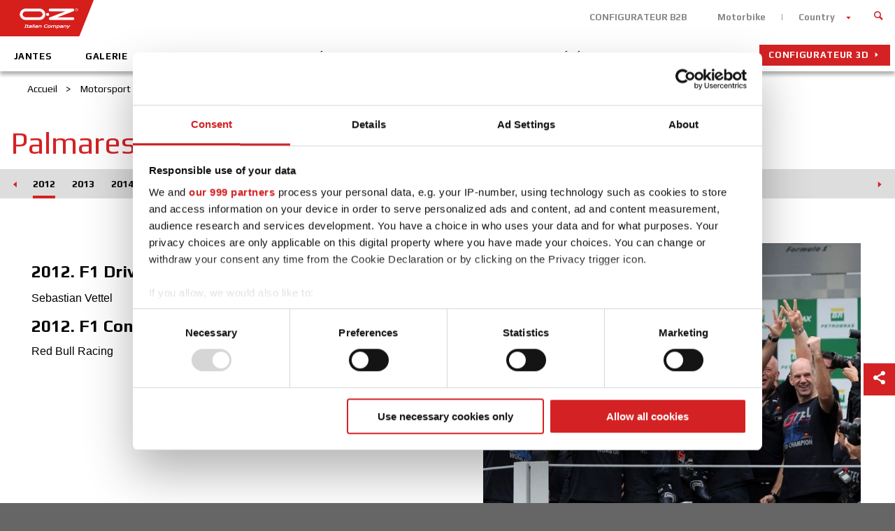

--- FILE ---
content_type: text/html; charset=utf-8
request_url: https://www.ozracing.com/fr-be/motorsport/palmares/content/61-2012
body_size: 7206
content:
<!DOCTYPE html>
<html prefix="og: http://ogp.me/ns#" xmlns="http://www.w3.org/1999/xhtml" xml:lang="en-xx" lang="en-xx" dir="ltr">
<head>
	<meta name="viewport" content="width=device-width, initial-scale=1.0,maximum-scale = 1.0,user-scalable=no" />
	<title>2012 - OZ Racing</title>
	<meta name="description" content="">
    <meta property="og:type" content="website" />
    <meta property="og:url" content="https://www.ozracing.com/fr-be/motorsport/palmares/content/61-2012" />
    <meta name="robots" content="">
        
        	<meta property="og:image" content="https://www.ozracing.com/images/oz_italiancompany.png" />
             	<meta property="og:title" content="2012 - OZ Racing" />
             	<meta property="og:description" content="" />
        <script data-cookieconsent="ignore">
        window.dataLayer = window.dataLayer || [];
        function gtag() {
            dataLayer.push(arguments);
        }
        gtag("consent", "default", {
            ad_storage: "denied",
            analytics_storage: "denied",
            functionality_storage: "denied",
            personalization_storage: "denied",
            security_storage: "granted",
            wait_for_update: 2000,
        });
        gtag("set", "ads_data_redaction", true);
    </script>
    
    <link rel="canonical" href="https://www.ozracing.com/fr-be/motorsport/palmares/content/61-2012"/>
    
	<link rel="icon" href="https://www.ozracing.com/templates/oz/favicon.ico" />

	<link rel="stylesheet" href="https://www.ozracing.com/templates/oz/css/oz.css" type="text/css" />
	<link rel="stylesheet" href="https://www.ozracing.com/templates/oz/css/select2.min.css" type="text/css" />
	<script>
		var jpath = "https://www.ozracing.com/";
		var siteLang = "fr-BE";
		var tpath = "https://www.ozracing.com/templates/oz/";
		var shareImage = "https://www.ozracing.com/images/template/oz_logo.png";

		var closeLabel = "Fermer";
		var viewthiswheelLabel = "MOD_THRON_VIEW_THIS_WHEEL";
		
		var currentpath = "https://www.ozracing.com/fr-be/motorsport/palmares/content/61-2012";
		var fileTypeError = "le format du fichier n’est pas admis.";
		var fileSizeError ="le poids du fichier a dépassé la limite.";

			</script>
	<script type="text/javascript" src="https://maps.googleapis.com/maps/api/js?key=AIzaSyCOoReqWc_e2B-0wK61OkvNYNJISXpMwf4&libraries=places&language=fr"></script>

	<script data-main="https://www.ozracing.com/templates/oz/js/main" src="https://www.ozracing.com/templates/oz/js/vendor/require.js"></script>
 
	<link href='https://fonts.googleapis.com/css?family=Play:400,700' rel='stylesheet' type='text/css'>
	<!--[if lt IE 9]>
		<script src="/media/jui/js/html5.js"></script>
	<![endif]-->
	<script src='https://www.google.com/recaptcha/api.js?hl=fr'></script>

	<!-- Google Tag Manager -->
	<script>(function(w,d,s,l,i){w[l]=w[l]||[];w[l].push({'gtm.start':
			new Date().getTime(),event:'gtm.js'});var f=d.getElementsByTagName(s)[0],j=d.createElement(s),dl=l!='dataLayer'?'&l='+l:'';j.async=true;j.src='https://www.googletagmanager.com/gtm.js?id='+i+dl;f.parentNode.insertBefore(j,f);
		})(window,document,'script','dataLayer','GTM-P23SHH8');</script>
	<!-- End Google Tag Manager -->
</head>

<body class="site  innerPage  com_k2 view-itemlist no-layout task-category itemid-752">
<!-- Google Tag Manager (noscript) -->
<noscript><iframe src="https://www.googletagmanager.com/ns.html?id=GTM-P23SHH8" height="0" width="0" style="display:none;visibility:hidden"></iframe></noscript>
<!-- End Google Tag Manager (noscript) -->

<script>
	window.fbAsyncInit = function(){
	FB.init({
	    appId: '748151518623511', status: true, cookie: true, xfbml: true });
	};

	(function(d, debug){var js, id = 'facebook-jssdk', ref = d.getElementsByTagName('script')[0];if   (d.getElementById(id)) {return;}js = d.createElement('script'); js.id = id; js.async = true;js.src = "//connect.facebook.net/en_US/all" + (debug ? "/debug" : "") + ".js";ref.parentNode.insertBefore(js, ref);}(document, /*debug*/ false));

	function postToFeed(title, desc, url, image){
		var obj = {	method: 'feed',
					redirect_uri: url, 
					link: url, 
					picture: image,
					name: title,
					description: desc,
					display: "popup"};
		function callback(response){}
		FB.ui(obj, callback);
	}
</script>

	<div class="language_container">
	<button class="close btn red"><span class="icon-close"></span></button>
	<div class="mod-languages">

	<ul class="lang-inline">
						<li class="lang-active" dir="ltr">
			<a href="/fr-be/motorsport/palmares">
							Belgium (FR)						</a>
			</li>
								<li class="" dir="ltr">
			<a href="/nl-be/motorsport/palmares">
							Belgium (NL)						</a>
			</li>
								<li class="" dir="ltr">
			<a href="/cz/motorsport/palmares">
							Czech Republic						</a>
			</li>
								<li class="" dir="ltr">
			<a href="/dk/motorsport/palmares">
							Denmark						</a>
			</li>
								<li class="" dir="ltr">
			<a href="/fr/motorsport/palmares">
							France						</a>
			</li>
								<li class="" dir="ltr">
			<a href="/de/motorsport/palmares">
							Germany						</a>
			</li>
								<li class="" dir="ltr">
			<a href="/gr/motorsport/palmares">
							Greece						</a>
			</li>
								<li class="" dir="ltr">
			<a href="/it/motorsport/palmares">
							Italy						</a>
			</li>
								<li class="" dir="ltr">
			<a href="/jp/motorsport/palmares">
							Japan						</a>
			</li>
								<li class="" dir="ltr">
			<a href="/se/motorsport/palmares">
							Sweden						</a>
			</li>
								<li class="" dir="ltr">
			<a href="/nl/motorsport/palmares">
							Netherlands						</a>
			</li>
								<li class="" dir="ltr">
			<a href="/es/motorsport/palmares">
							Spain						</a>
			</li>
								<li class="" dir="ltr">
			<a href="/uk/motorsport/palmares">
							United Kingdom						</a>
			</li>
								<li class="" dir="ltr">
			<a href="/en/motorsport/palmares">
							International						</a>
			</li>
						<li class="" dir="ltr">
			<a href="http://www.ozracing.cn/" target="_blank">China</a>
		</li>
	</ul>

</div>

	</div>
<div class="mmenu_container">
	<div class="logo">
		<img src="/images/template/oz_logo--negative.png">
	</div>
</div>

<header class="header">
	<div class="wrapper">
		<div class="header--top">

		<a href="/"  title="OZ Racing" class="logo" >
				<img src="/images/template/oz_logo.png" alt="OZ Racing">
				<div class="site-description"></div>			</a>

			<div class="header_top" role="navigation">
								<ul class="nav menu top-menu">
<li class="item-1667"><a href="https://shopbe.oz-racing.de" target="_blank" >CONFIGURATEUR B2B</a></li><li class="item-149"><a href="https://www.ozmotorbike.com/" target="_blank" >Motorbike</a></li><li class="item-150  language"><a class=" language " href="#language" >Country</a></li></ul>

													
<form id="mod-finder-searchform" action="/fr-be/search?f=1" method="get" class="form-search">
	<div class="finder">
		<button class="close" type="reset"><span class="icon-close"></span></button>
		<input type="text" name="q" id="mod-finder-searchword" class="search-query input-medium" size="25" value="" /><button class=" finder" type="submit" title="Aller"><i class="icon-search icon-white"></i></button>
						<input type="hidden" name="f" value="1" />	</div>
</form>

							</div>

		</div>
				<nav class="navigation main-menu" role="navigation">
			<ul class="nav menu">
<li class="item-715  home"><a class=" home" href="/fr-be/" >Home</a></li><li class="item-717  hidden"><a class=" hidden " href="/fr-be/jantes" >Jantes</a></li><li class="item-716"><a href="/fr-be/jantes-marques" >Jantes</a></li><li class="item-1709"><a href="/fr-be/galerie" >Galerie</a></li><li class="item-719 deeper parent"><a href="/fr-be/compagnie-italienne" >Compagnie Italienne</a><ul class="nav-child unstyled small"><li class="item-720"><a href="/fr-be/compagnie-italienne/le-groupe-oz" >Le groupe OZ</a></li><li class="item-721"><a href="/fr-be/compagnie-italienne/mission" >Mission</a></li><li class="item-722"><a href="/fr-be/compagnie-italienne/historie" >Historie</a></li><li class="item-727"><a href="/fr-be/compagnie-italienne/enterprise-lean" >Enterprise Lean</a></li></ul></li><li class="item-728 deeper parent"><a href="/fr-be/decouvrez-oz" >Découvrez OZ</a><ul class="nav-child unstyled small"><li class="item-729"><a href="/fr-be/decouvrez-oz/design-italien" >Design Italien</a></li><li class="item-730 noChild  deeper parent"><a class="noChild" href="/fr-be/decouvrez-oz/technologie/oz-tech-lab" >Technologie</a><ul class="nav-child unstyled small"><li class="item-731"><a href="/fr-be/decouvrez-oz/technologie/oz-tech-lab" >OZ Tech Lab</a></li><li class="item-732"><a href="/fr-be/decouvrez-oz/technologie/developpement-de-projects" >Développement de projects</a></li><li class="item-733"><a href="/fr-be/decouvrez-oz/technologie/production" >Production</a></li><li class="item-734"><a href="/fr-be/decouvrez-oz/technologie/jante" >Jante</a></li></ul></li><li class="item-735 noChild  deeper parent"><a class="noChild" href="/fr-be/decouvrez-oz/qualite/optez-pour-la-securite" >Qualité</a><ul class="nav-child unstyled small"><li class="item-736"><a href="/fr-be/decouvrez-oz/qualite/optez-pour-la-securite" >Optez Pour La Sécurité</a></li><li class="item-737"><a href="/fr-be/decouvrez-oz/qualite/essais-statiques-et-dynamiques" >Essais statiques et dynamiques</a></li><li class="item-738"><a href="/fr-be/decouvrez-oz/qualite/essai-de-peintures" >Essai De Peintures</a></li><li class="item-739"><a href="/fr-be/decouvrez-oz/qualite/lbf-test" >LBF Test</a></li><li class="item-1634"><a href="/fr-be/decouvrez-oz/qualite/mounting-and-maintenance-manual" >Mounting and Maintenance Manual</a></li></ul></li><li class="item-740"><a href="/fr-be/decouvrez-oz/certifications" >Certifications</a></li><li class="item-741"><a href="/fr-be/decouvrez-oz/tpms" >TPMS</a></li><li class="item-1681"><a href="/fr-be/decouvrez-oz/accessoires" >Accessoires</a></li></ul></li><li class="item-742  noChild  deeper parent"><a class=" noChild" href="/fr-be/revendeur/negociants-be" >Revendeur</a><ul class="nav-child unstyled small"><li class="item-1706"><a href="/fr-be/revendeur/negociants-be" >Négociants</a></li></ul></li><li class="item-745  noChild  deeper parent"><a class=" noChild" href="/fr-be/news-et-evenements/tout" >News et événements</a><ul class="nav-child unstyled small"><li class="item-746"><a href="/fr-be/news-et-evenements/tout" >Tout</a></li><li class="item-747"><a href="/fr-be/news-et-evenements/evenements" >Événements </a></li><li class="item-748"><a href="/fr-be/news-et-evenements/news-motorsport" >Motorsport </a></li><li class="item-749"><a href="/fr-be/news-et-evenements/news-et-produit" >Produit</a></li></ul></li><li class="item-750 active deeper parent"><a href="/fr-be/motorsport" >Motorsport</a><ul class="nav-child unstyled small"><li class="item-751"><a href="/fr-be/motorsport/racing-dep" >Racing Dep</a></li><li class="item-752 current active"><a href="/fr-be/motorsport/palmares" >Palmares</a></li><li class="item-753  noChild  deeper parent"><a class=" noChild" href="/fr-be/motorsport/ecuries-partenaires/fia-wrc" >Écuries partenaires</a><ul class="nav-child unstyled small"><li class="item-755"><a href="/fr-be/motorsport/ecuries-partenaires/fia-wrc" >FIA WRC</a></li><li class="item-1695"><a href="/fr-be/motorsport/ecuries-partenaires/imsa" >IMSA</a></li></ul></li><li class="item-758 noChild  deeper parent"><a class="noChild" href="/fr-be/motorsport/formula-student/formula-student" >Formula Student</a><ul class="nav-child unstyled small"><li class="item-759"><a href="/fr-be/motorsport/formula-student/formula-student" >Formula Student</a></li><li class="item-760"><a href="/fr-be/motorsport/formula-student/jantes" >Jantes</a></li></ul></li><li class="item-1732"><a href="/fr-be/motorsport/secondary-rally" >Secondary Rally</a></li></ul></li><li class="item-761  configurator3d"><a class=" configurator3d" href="http://configurator.ozracing.com/FR/configurator/" target="_blank" >CONFIGURATEUR 3D</a></li></ul>

		</nav>
		
	</div>
	<button class="menu-button"><span class="inner"><span></span></span></button>
</header>

<div class="page">
	<div class="main">
				<div class="breadcrumbs">
			<div aria-label="breadcrumbs" role="navigation">
	<ul itemscope itemtype="https://schema.org/BreadcrumbList" class="breadcrumb">
					<li class="active">
				<span class="divider icon-location"></span>
			</li>
		
						<li itemprop="itemListElement" itemscope itemtype="https://schema.org/ListItem">
											<a itemprop="item" href="/fr-be/" class="pathway"><span itemprop="name">Accueil</span></a>
					
											<span class="divider">
							&gt; 						</span>
										<meta itemprop="position" content="1">
				</li>
							<li itemprop="itemListElement" itemscope itemtype="https://schema.org/ListItem">
											<a itemprop="item" href="/fr-be/motorsport" class="pathway"><span itemprop="name">Motorsport</span></a>
					
											<span class="divider">
							&gt; 						</span>
										<meta itemprop="position" content="2">
				</li>
							<li itemprop="itemListElement" itemscope itemtype="https://schema.org/ListItem">
											<a itemprop="item" href="/fr-be/motorsport/palmares" class="pathway"><span itemprop="name">Palmares</span></a>
					
											<span class="divider">
							&gt; 						</span>
										<meta itemprop="position" content="3">
				</li>
							<li itemprop="itemListElement" itemscope itemtype="https://schema.org/ListItem" class="active">
					<span itemprop="name">
						2012					</span>
					<meta itemprop="position" content="4">
				</li>
				</ul>
</div>

		</div>

		<main id="content" role="main" class="main_content">
			<!-- Begin Content -->
			<div id="system-message-container">
	</div>


				
<div class="category--rows-view category--timeline  ">

		<!-- Page title -->
	<h1>
		Palmares	</h1>
			
					
<div id="mod133" class="nav-slider sectionNav nav-categories ">
	<div class="wrapper">
		<div class="level0"><div style="width:3.5em" class="item "><a data-catid="40"  href="/fr-be/motorsport/palmares/content/40-1990"><span class="catTitle">1990</span></a></div><div style="width:3.5em" class="item "><a data-catid="41"  href="/fr-be/motorsport/palmares/content/41-1992"><span class="catTitle">1992</span></a></div><div style="width:3.5em" class="item "><a data-catid="42"  href="/fr-be/motorsport/palmares/content/42-1993"><span class="catTitle">1993</span></a></div><div style="width:3.5em" class="item "><a data-catid="43"  href="/fr-be/motorsport/palmares/content/43-1994"><span class="catTitle">1994</span></a></div><div style="width:3.5em" class="item "><a data-catid="44"  href="/fr-be/motorsport/palmares/content/44-1995"><span class="catTitle">1995</span></a></div><div style="width:3.5em" class="item "><a data-catid="45"  href="/fr-be/motorsport/palmares/content/45-1996"><span class="catTitle">1996</span></a></div><div style="width:3.5em" class="item "><a data-catid="46"  href="/fr-be/motorsport/palmares/content/46-1997"><span class="catTitle">1997</span></a></div><div style="width:3.5em" class="item "><a data-catid="47"  href="/fr-be/motorsport/palmares/content/47-1998"><span class="catTitle">1998</span></a></div><div style="width:3.5em" class="item "><a data-catid="48"  href="/fr-be/motorsport/palmares/content/48-1999"><span class="catTitle">1999</span></a></div><div style="width:3.5em" class="item "><a data-catid="49"  href="/fr-be/motorsport/palmares/content/49-2000"><span class="catTitle">2000</span></a></div><div style="width:3.5em" class="item "><a data-catid="50"  href="/fr-be/motorsport/palmares/content/50-2001"><span class="catTitle">2001</span></a></div><div style="width:3.5em" class="item "><a data-catid="51"  href="/fr-be/motorsport/palmares/content/51-2002"><span class="catTitle">2002</span></a></div><div style="width:3.5em" class="item "><a data-catid="52"  href="/fr-be/motorsport/palmares/content/52-2003"><span class="catTitle">2003</span></a></div><div style="width:3.5em" class="item "><a data-catid="53"  href="/fr-be/motorsport/palmares/content/53-2004"><span class="catTitle">2004</span></a></div><div style="width:3.5em" class="item "><a data-catid="54"  href="/fr-be/motorsport/palmares/content/54-2005"><span class="catTitle">2005</span></a></div><div style="width:3.5em" class="item "><a data-catid="55"  href="/fr-be/motorsport/palmares/content/55-2006"><span class="catTitle">2006</span></a></div><div style="width:3.5em" class="item "><a data-catid="56"  href="/fr-be/motorsport/palmares/content/56-2007"><span class="catTitle">2007</span></a></div><div style="width:3.5em" class="item "><a data-catid="57"  href="/fr-be/motorsport/palmares/content/57-2008"><span class="catTitle">2008</span></a></div><div style="width:3.5em" class="item "><a data-catid="58"  href="/fr-be/motorsport/palmares/content/58-2009"><span class="catTitle">2009</span></a></div><div style="width:3.5em" class="item "><a data-catid="59"  href="/fr-be/motorsport/palmares/content/59-2010"><span class="catTitle">2010</span></a></div><div style="width:3.5em" class="item "><a data-catid="60"  href="/fr-be/motorsport/palmares/content/60-2011"><span class="catTitle">2011</span></a></div><div style="width:3.5em" class="item  class="activeCategory""><a data-catid="61"  href="/fr-be/motorsport/palmares/content/61-2012"><span class="catTitle">2012</span></a></div><div style="width:3.5em" class="item "><a data-catid="62"  href="/fr-be/motorsport/palmares/content/62-2013"><span class="catTitle">2013</span></a></div><div style="width:3.5em" class="item "><a data-catid="63"  href="/fr-be/motorsport/palmares/content/63-2014"><span class="catTitle">2014</span></a></div><div style="width:3.5em" class="item "><a data-catid="64"  href="/fr-be/motorsport/palmares/content/64-2015"><span class="catTitle">2015</span></a></div><div style="width:3.5em" class="item "><a data-catid="65"  href="/fr-be/motorsport/palmares/content/65-2016"><span class="catTitle">2016</span></a></div><div style="width:3.5em" class="item "><a data-catid="82"  href="/fr-be/motorsport/palmares/content/82-2017"><span class="catTitle">2017</span></a></div><div style="width:3.5em" class="item "><a data-catid="201"  href="/fr-be/motorsport/palmares/content/201-2018"><span class="catTitle">2018</span></a></div><div style="width:3.5em" class="item "><a data-catid="202"  href="/fr-be/motorsport/palmares/content/202-2019"><span class="catTitle">2019</span></a></div><div style="width:3.5em" class="item "><a data-catid="203"  href="/fr-be/motorsport/palmares/content/203-2020"><span class="catTitle">2020</span></a></div></div>	</div>
</div>
		
			<div class="backToCatLink" data-link="https://www.ozracing.com/fr-be/motorsport/palmares"></div>
		
	
	<div class="itemList">
		
			
		<div data-target="61" class="item section text-image_float-container wow fadeInUp catid-61" >
	<div class="image_container">
				<div>
						<img  loading="lazy" alt="2012. F1 Drivers&#039; Title Sebastian Vettel 2012. F1 Contructors' Title Red Bull Racing" src="https://www.ozracing.com/cache/simpleimage/200-2012-f1-drivers-title-690x517.jpg">
		</div>
					</div>
	<div class="text_container">
		<h2 class="h4">2012. F1 Drivers&#039; Title</h2>
		<div class="content">
		<p>Sebastian Vettel</p>
<h4>2012. F1 Contructors' Title</h4>
<p>Red Bull Racing</p>		
				</div>
	</div>
	<div class="toolbar">
		<div class="share-container">
			<a href="#" class="share"><span class="icon-share"></span></a>
			<span class="shareIcons">
				<link rel="image_src" href="https://www.ozracing.com/cache/simpleimage/200-2012-f1-drivers-title-690x517.jpg" />
								<a rel="nofollow" href="/fr-be/motorsport/palmares/content/61-2012?article=200" data-image="https://www.ozracing.com/cache/simpleimage/200-2012-f1-drivers-title-690x517.jpg" data-title="2012. F1 Drivers&#039; Title" data-desc="Sebastian Vettel
2012. F1 Contructors' Title
Red Bull Racing" class="shareFb"><span class="icon-facebook"></span></a>
				<a rel="nofollow" href="http://twitter.com/share?url=/fr-be/motorsport/palmares/content/61-2012?article=200&text=2012.+F1+Drivers%26%23039%3B+Title.+Sebastian+Vettel%0D%0A2012.+F1+Contructors%27+Title%0D%0ARed+Bull+Racing" class="shareTwitter"><span class="icon-twitter"></span></a>
				<a rel="nofollow" href="https://plus.google.com/share?url=/fr-be/motorsport/palmares/content/61-2012?article=200" onclick="javascript:window.open('https://plus.google.com/share?url=/fr-be/motorsport/palmares/content/61-2012?article=200','','menubar=no,toolbar=no,resizable=yes,scrollbars=yes,height=600,width=600'); return false;" class="shareGplus"><span class="icon-google"></span></a>
				
				<a rel="nofollow" href="//pinterest.com/pin/create/link/?url=/fr-be/motorsport/palmares/content/61-2012?article=200&media=https://www.ozracing.com/cache/simpleimage/200-2012-f1-drivers-title-690x517.jpg&description=Sebastian Vettel
2012. F1 Contructors' Title
Red Bull Racing" class="sharePinterest">
					<span class="icon-pinterest"></span>
				</a>
			</span>
		</div>
	</div>
</div>		
		
			
		
		<div data-target="61" class="item section text-image_float-container wow fadeInUp catid-61" >
	<div class="image_container">
				<div>
						<img  loading="lazy" alt="2012. WRC Drivers&#039; Title Sébastien Loeb Citroën DS3 WRC 2012. WRC Manufacturers' Title Citroën DS3 WRC" src="https://www.ozracing.com/cache/simpleimage/202-2012-wrc-drivers-title-690x517.jpg">
		</div>
					</div>
	<div class="text_container">
		<h2 class="h4">2012. WRC Drivers&#039; Title</h2>
		<div class="content">
		<p>Sébastien Loeb Citroën DS3 WRC</p>
<h4>2012. WRC Manufacturers' Title</h4>
<p>Citroën DS3 WRC</p>		
				</div>
	</div>
	<div class="toolbar">
		<div class="share-container">
			<a href="#" class="share"><span class="icon-share"></span></a>
			<span class="shareIcons">
				<link rel="image_src" href="https://www.ozracing.com/cache/simpleimage/202-2012-wrc-drivers-title-690x517.jpg" />
								<a rel="nofollow" href="/fr-be/motorsport/palmares/content/61-2012?article=202" data-image="https://www.ozracing.com/cache/simpleimage/202-2012-wrc-drivers-title-690x517.jpg" data-title="2012. WRC Drivers&#039; Title" data-desc="Sébastien Loeb Citroën DS3 WRC
2012. WRC Manufacturers' Title
Citroën DS3 WRC" class="shareFb"><span class="icon-facebook"></span></a>
				<a rel="nofollow" href="http://twitter.com/share?url=/fr-be/motorsport/palmares/content/61-2012?article=202&text=2012.+WRC+Drivers%26%23039%3B+Title.+S%C3%A9bastien+Loeb+Citro%C3%ABn+DS3+WRC%0D%0A2012.+WRC+Manufacturers%27+Title%0D%0ACitro%C3%ABn+DS3+WRC" class="shareTwitter"><span class="icon-twitter"></span></a>
				<a rel="nofollow" href="https://plus.google.com/share?url=/fr-be/motorsport/palmares/content/61-2012?article=202" onclick="javascript:window.open('https://plus.google.com/share?url=/fr-be/motorsport/palmares/content/61-2012?article=202','','menubar=no,toolbar=no,resizable=yes,scrollbars=yes,height=600,width=600'); return false;" class="shareGplus"><span class="icon-google"></span></a>
				
				<a rel="nofollow" href="//pinterest.com/pin/create/link/?url=/fr-be/motorsport/palmares/content/61-2012?article=202&media=https://www.ozracing.com/cache/simpleimage/202-2012-wrc-drivers-title-690x517.jpg&description=Sébastien Loeb Citroën DS3 WRC
2012. WRC Manufacturers' Title
Citroën DS3 WRC" class="sharePinterest">
					<span class="icon-pinterest"></span>
				</a>
			</span>
		</div>
	</div>
</div>		
		
			
		
		<div data-target="61" class="item section text-image_float-container wow fadeInUp catid-61" >
	<div class="image_container">
				<div>
						<img  loading="lazy" alt="2012. Le Mans&#039; Winner Audi Sport Team Joest Marcel FässlerAndré LottererBenoît Tréluyer" src="https://www.ozracing.com/cache/simpleimage/203-2012-le-mans-winner-690x517.jpg">
		</div>
					</div>
	<div class="text_container">
		<h2 class="h4">2012. Le Mans&#039; Winner</h2>
		<div class="content">
		<p>Audi Sport Team Joest Marcel Fässler<br />André Lotterer<br />Benoît Tréluyer</p>		
				</div>
	</div>
	<div class="toolbar">
		<div class="share-container">
			<a href="#" class="share"><span class="icon-share"></span></a>
			<span class="shareIcons">
				<link rel="image_src" href="https://www.ozracing.com/cache/simpleimage/203-2012-le-mans-winner-690x517.jpg" />
								<a rel="nofollow" href="/fr-be/motorsport/palmares/content/61-2012?article=203" data-image="https://www.ozracing.com/cache/simpleimage/203-2012-le-mans-winner-690x517.jpg" data-title="2012. Le Mans&#039; Winner" data-desc="Audi Sport Team Joest Marcel FässlerAndré LottererBenoît Tréluyer" class="shareFb"><span class="icon-facebook"></span></a>
				<a rel="nofollow" href="http://twitter.com/share?url=/fr-be/motorsport/palmares/content/61-2012?article=203&text=2012.+Le+Mans%26%23039%3B+Winner.+Audi+Sport+Team+Joest+Marcel+F%C3%A4sslerAndr%C3%A9+LottererBeno%C3%AEt+Tr%C3%A9luyer" class="shareTwitter"><span class="icon-twitter"></span></a>
				<a rel="nofollow" href="https://plus.google.com/share?url=/fr-be/motorsport/palmares/content/61-2012?article=203" onclick="javascript:window.open('https://plus.google.com/share?url=/fr-be/motorsport/palmares/content/61-2012?article=203','','menubar=no,toolbar=no,resizable=yes,scrollbars=yes,height=600,width=600'); return false;" class="shareGplus"><span class="icon-google"></span></a>
				
				<a rel="nofollow" href="//pinterest.com/pin/create/link/?url=/fr-be/motorsport/palmares/content/61-2012?article=203&media=https://www.ozracing.com/cache/simpleimage/203-2012-le-mans-winner-690x517.jpg&description=Audi Sport Team Joest Marcel FässlerAndré LottererBenoît Tréluyer" class="sharePinterest">
					<span class="icon-pinterest"></span>
				</a>
			</span>
		</div>
	</div>
</div>		
		
			
		
		<div data-target="61" class="item section text-image_float-container wow fadeInUp catid-61" >
	<div class="image_container">
				<div>
						<img  loading="lazy" alt="2012. WEC Audi Sport André LottererFrance Benoît TréluyerSuisse Marcel Fässler" src="https://www.ozracing.com/cache/simpleimage/204-2012-wec-690x517.jpg">
		</div>
					</div>
	<div class="text_container">
		<h2 class="h4">2012. WEC</h2>
		<div class="content">
		<p>Audi Sport André Lotterer<br />France Benoît Tréluyer<br />Suisse Marcel Fässler</p>		
				</div>
	</div>
	<div class="toolbar">
		<div class="share-container">
			<a href="#" class="share"><span class="icon-share"></span></a>
			<span class="shareIcons">
				<link rel="image_src" href="https://www.ozracing.com/cache/simpleimage/204-2012-wec-690x517.jpg" />
								<a rel="nofollow" href="/fr-be/motorsport/palmares/content/61-2012?article=204" data-image="https://www.ozracing.com/cache/simpleimage/204-2012-wec-690x517.jpg" data-title="2012. WEC" data-desc="Audi Sport André LottererFrance Benoît TréluyerSuisse Marcel Fässler" class="shareFb"><span class="icon-facebook"></span></a>
				<a rel="nofollow" href="http://twitter.com/share?url=/fr-be/motorsport/palmares/content/61-2012?article=204&text=2012.+WEC.+Audi+Sport+Andr%C3%A9+LottererFrance+Beno%C3%AEt+Tr%C3%A9luyerSuisse+Marcel+F%C3%A4ssler" class="shareTwitter"><span class="icon-twitter"></span></a>
				<a rel="nofollow" href="https://plus.google.com/share?url=/fr-be/motorsport/palmares/content/61-2012?article=204" onclick="javascript:window.open('https://plus.google.com/share?url=/fr-be/motorsport/palmares/content/61-2012?article=204','','menubar=no,toolbar=no,resizable=yes,scrollbars=yes,height=600,width=600'); return false;" class="shareGplus"><span class="icon-google"></span></a>
				
				<a rel="nofollow" href="//pinterest.com/pin/create/link/?url=/fr-be/motorsport/palmares/content/61-2012?article=204&media=https://www.ozracing.com/cache/simpleimage/204-2012-wec-690x517.jpg&description=Audi Sport André LottererFrance Benoît TréluyerSuisse Marcel Fässler" class="sharePinterest">
					<span class="icon-pinterest"></span>
				</a>
			</span>
		</div>
	</div>
</div>		
		
			
		
		<div data-target="61" class="item section text-image_float-container wow fadeInUp catid-61" >
	<div class="image_container">
				<div>
						<img  loading="lazy" alt="2012. ERC Finlande Juho Hänninen Škoda Fabia S2000" src="https://www.ozracing.com/cache/simpleimage/205-2012-erc-690x517.jpg">
		</div>
					</div>
	<div class="text_container">
		<h2 class="h4">2012. ERC</h2>
		<div class="content">
		<p>Finlande Juho Hänninen Škoda Fabia S2000</p>		
				</div>
	</div>
	<div class="toolbar">
		<div class="share-container">
			<a href="#" class="share"><span class="icon-share"></span></a>
			<span class="shareIcons">
				<link rel="image_src" href="https://www.ozracing.com/cache/simpleimage/205-2012-erc-690x517.jpg" />
								<a rel="nofollow" href="/fr-be/motorsport/palmares/content/61-2012?article=205" data-image="https://www.ozracing.com/cache/simpleimage/205-2012-erc-690x517.jpg" data-title="2012. ERC" data-desc="Finlande Juho Hänninen Škoda Fabia S2000" class="shareFb"><span class="icon-facebook"></span></a>
				<a rel="nofollow" href="http://twitter.com/share?url=/fr-be/motorsport/palmares/content/61-2012?article=205&text=2012.+ERC.+Finlande+Juho+H%C3%A4nninen+%C5%A0koda+Fabia+S2000" class="shareTwitter"><span class="icon-twitter"></span></a>
				<a rel="nofollow" href="https://plus.google.com/share?url=/fr-be/motorsport/palmares/content/61-2012?article=205" onclick="javascript:window.open('https://plus.google.com/share?url=/fr-be/motorsport/palmares/content/61-2012?article=205','','menubar=no,toolbar=no,resizable=yes,scrollbars=yes,height=600,width=600'); return false;" class="shareGplus"><span class="icon-google"></span></a>
				
				<a rel="nofollow" href="//pinterest.com/pin/create/link/?url=/fr-be/motorsport/palmares/content/61-2012?article=205&media=https://www.ozracing.com/cache/simpleimage/205-2012-erc-690x517.jpg&description=Finlande Juho Hänninen Škoda Fabia S2000" class="sharePinterest">
					<span class="icon-pinterest"></span>
				</a>
			</span>
		</div>
	</div>
</div>		
		
			
		
		<div data-target="61" class="item section text-image_float-container wow fadeInUp catid-61" >
	<div class="image_container">
				<div>
						<img  loading="lazy" alt="2012. Indy 500&#039;s Winner Dario Franchitti - Chip Ganassi Racing" src="https://www.ozracing.com/cache/simpleimage/206-2012-indy-500-s-winner-690x517.jpg">
		</div>
					</div>
	<div class="text_container">
		<h2 class="h4">2012. Indy 500&#039;s Winner</h2>
		<div class="content">
		<p>Dario Franchitti - Chip Ganassi Racing</p>		
				</div>
	</div>
	<div class="toolbar">
		<div class="share-container">
			<a href="#" class="share"><span class="icon-share"></span></a>
			<span class="shareIcons">
				<link rel="image_src" href="https://www.ozracing.com/cache/simpleimage/206-2012-indy-500-s-winner-690x517.jpg" />
								<a rel="nofollow" href="/fr-be/motorsport/palmares/content/61-2012?article=206" data-image="https://www.ozracing.com/cache/simpleimage/206-2012-indy-500-s-winner-690x517.jpg" data-title="2012. Indy 500&#039;s Winner" data-desc="Dario Franchitti - Chip Ganassi Racing" class="shareFb"><span class="icon-facebook"></span></a>
				<a rel="nofollow" href="http://twitter.com/share?url=/fr-be/motorsport/palmares/content/61-2012?article=206&text=2012.+Indy+500%26%23039%3Bs+Winner.+Dario+Franchitti+-+Chip+Ganassi+Racing" class="shareTwitter"><span class="icon-twitter"></span></a>
				<a rel="nofollow" href="https://plus.google.com/share?url=/fr-be/motorsport/palmares/content/61-2012?article=206" onclick="javascript:window.open('https://plus.google.com/share?url=/fr-be/motorsport/palmares/content/61-2012?article=206','','menubar=no,toolbar=no,resizable=yes,scrollbars=yes,height=600,width=600'); return false;" class="shareGplus"><span class="icon-google"></span></a>
				
				<a rel="nofollow" href="//pinterest.com/pin/create/link/?url=/fr-be/motorsport/palmares/content/61-2012?article=206&media=https://www.ozracing.com/cache/simpleimage/206-2012-indy-500-s-winner-690x517.jpg&description=Dario Franchitti - Chip Ganassi Racing" class="sharePinterest">
					<span class="icon-pinterest"></span>
				</a>
			</span>
		</div>
	</div>
</div>		
		
			
				
		</div>

	<!-- Pagination -->
	
</div>

<script>
	var page=0;
	var pageLimit=20;
	var pageTotal=1;
</script>

			<!-- End Content -->
					</main>
					</div>
	<!-- Footer -->
	<footer class="footer">
					<div class="footer_top">
						<div class="moduletable  mod_bottom-menu ">
						<ul class="nav menu bottom-menu">
<li class="item-762"><a href="/fr-be/contact" >Contact</a></li><li class="item-763"><a href="/fr-be/faq" >FAQ</a></li><li class="item-764 partnerarea"><a class="partnerarea" href="/fr-be/partner-area" >PARTENAIRES</a></li><li class="item-765"><a href="/fr-be/careers" >EMPLOI</a></li><li class="item-1702"><a href="/fr-be/download-area" >DOWNLOAD AREA</a></li><li class="item-1726"><a href="/fr-be/gpsr" >GPSR</a></li></ul>
		</div>
	
<div class="mod315 itemsBlock   mod_press-area ">

	
	  <ul>
        <li class="even lastItem">
            <a class="moduleItemTitle" href="/fr-be/news-et-evenements/tout/5369-ultraleggera-day-oz-celebre-la-legende-ultraleggera">Ultraleggera Day : OZ célèbre la légende Ultraleggera</a>
      
      
      
      
      
      
      
      
			
			    </li>
        <li class="clearList"></li>
  </ul>
  
	
</div>
		<div class="moduletable">
							<h6>Newsletter</h6>
						

<div class="custom"  >
	<p><a class="jcepopup" href="/fr-be/oz-newsletter" target="_self" data-mediabox="1">Remplissez le formulaire pour activer la newsletter #OZTribe et recevoir des mises à jour et des nouvelles concernant le monde d'OZ !</a></p></div>
		</div>
			<div class="moduletable social">
							<h6>Social</h6>
						

<div class="custom social"  >
	<div><a href="https://www.facebook.com/OZracing/" target="_blank" class="facebook-page-link"><span class="icon-facebook"></span></a><a href="https://twitter.com/ozracingwheels" target="_blank"><span class="icon-twitter"></span></a></div>
<div><a href="https://www.instagram.com/ozracingwheels/" target="_blank"><span class="icon-instagram"></span></a><a href="https://www.linkedin.com/company/oz-spa" target="_blank"><span class="icon-linkedin"></span></a></div></div>
		</div>
	
			</div>
							<div class="footer_bottom">
				<ul class="nav menu footer-menu">
<li class="item-710"><a href="/fr-be/plan-du-site" >Plan du site</a></li><li class="item-1650 javascript"><a class="javascript" href="javascript: Cookiebot.renew()" >Préférences</a></li><li class="item-711"><a href="/fr-be/cookies" >Cookies</a></li><li class="item-712"><a href="/images/download/Code%20of%20Ethics%202023_EN.pdf" target="_blank" >Code de conduite</a></li><li class="item-1516"><a href="/images/download/2025_OZ_Quality-Environment-Health-and-Safety-Policy.pdf" target="_blank" >Quality policy</a></li><li class="item-713"><a href="/fr-be/termes-et-conditions" >Termes et conditions</a></li><li class="item-714"><a href="/fr-be/privacy" >Privacy</a></li></ul>


<div class="custom"  >
	<p>© 2024 O.Z. S.p.A. All Rights Reserved&nbsp; |&nbsp; Sede legale: Via Bastion n.49/4, 36061 Bassano del Grappa&nbsp; (VI) |&nbsp; P.I. 00262760242</p></div>

			</div>
		
	</footer>
</div>
	
<div id="partner-area-login-container" style="display:none;">
	<div id="partner-area-login">
		<h4>EFFECTUER L’ACCÈS À LA ZONE PARTENAIRES</h4>
		<p>Zone partenaires</p>

		<form id="partner-area-login-form" method="get" action="/wcsl">
			<div class="w100 error" style="display:none;">Accès non valable</div>
			<div class="w50">
				<label>Nom utilisateur</label>
				<input type="text" id="partner-area-user-text" name="id" />
			</div>
			<div class="w50">
				<label>Mot de passe</label>
				<input type="password" id="partner-area-pass-text" name="pwd" />
			</div>
			<div class="clear"></div>
			<input type="hidden" name="url" value="www.ozracing.com" />

			<a target="_blank" href="http://wcs.ozrservice.com/logon/forget_main.jsp" class="partner-area-password-recover-link">Mot de passe oublié ?</a>

			<input type="submit" id="partner-area-submit" value="LOGIN" />
		</form>

	</div>
</div>

	
</body>
</html>


--- FILE ---
content_type: application/x-javascript
request_url: https://www.ozracing.com/templates/oz/js/app.min.js
body_size: 5651
content:
oz.wishList=function(){var e={name:"favwheels",expires:365,path:"/"},t=null!=$.cookie(e.name)?$.cookie(e.name).split(","):[],a=$(".addToFavorites"),n=function(e){return/^[0-9]+$/.test(e)},i=function(){$.cookie(e.name,t,{expires:e.expires,path:e.path})};return{init:function(){null!=$.cookie(e)&&(t=$.cookie(e).split(",")),a.length&&a.click((function(e){var a;e.preventDefault(),a=$(this).data("id"),n(a)&&(function(e){return-1!=$.inArray(e.toString(),t)}(a)?function(e){if(!n(e))return!1;if(-1==(pos=$.inArray(e.toString(),t)))return!1;var a=$('.addToFavorites[data-id="'+e+'"]');a.length&&a.removeClass("added"),t.splice(pos,1),i()}(a):(t.push(a.toString()),$('.addToFavorites[data-id="'+a+'"]').addClass("added"),i()))}))}}}(),oz.app=function(){var e={window:$(window),document:$(document),section:"",body:$("body"),header:$("header"),sectionNav:$(".sectionNav"),loadMore:$(".nextPage"),productConf:window.configuration?configuration.split(","):null},t={window:{height:e.window.height()},header:{height:e.header.height()},sectionNav:{offsetTop:e.sectionNav.length?e.sectionNav.offset().top:0}},a=/iPhone|iPad|iPod|Android/i.test(navigator.userAgent);function n(){t.window.width=e.window.width(),t.header.height=e.header.height(),$(".modal360").is(":visible")&&$(".modal360 a.close").click(),t.window.width<768?e.body.hasClass("mobile")||e.body.removeClass("desktop").addClass("mobile"):e.body.hasClass("desktop")||e.body.removeClass("mobile").addClass("desktop")}return{cache:e,init:function(){$(".pageLoader").fadeOut("slow"),$(".chosen-select").length?$("select.chosen-select").chosen({width:"100%",disable_search_threshold:10}):$(".com_products").length?$(".com_products select:not(.searchfield)").selectBoxIt({isMobile:function(){var e=navigator.userAgent||navigator.vendor||window.opera;return/iPod/.test(e)}}):$("select:not(.searchfield)").selectBoxIt(),function(){switch(e.header.langButton=$("header a.language"),e.langContainer=$(".language_container"),e.header.searchFormButton=$("header .form-search button"),e.header.menuParent=$("header nav .menu li.parent"),e.textShadowItems=$(".text-shadow"),e.mmenuButton=$(".menu-button"),e.mmenuContainer=$(".mmenu_container"),e.menu2level={container:$(".menu2level .nav.menu"),current:$(".menu2level .nav.menu .current")},e.homeDealerSearch=$("#home-dealer-form"),e.section=e.body.hasClass("com_products view-category")?"searchProducts":e.body.hasClass("com_products view-product")?"productDetail":void 0,e.section){case"searchProducts":e.filters={items:$(".filters-container select"),patternStar:""},e.filters.items.each((function(t){e.filters.patternStar+=0==t?$(e.filters.items[t]).data("regexp"):"/"+$(e.filters.items[t]).data("regexp")}));break;case"productDetail":e.filters={items:$("ul.filter"),color:$("ul.filter[data-name='color']"),diameter:$("ul.filter[data-name='diameter']"),itemElements:$("ul.filter a")},e.productInfoPrice={container:$(".price_container"),price:$(".price_container #price"),color:$(".price_container .color"),diameter:$(".price_container .diameter")},e.productInfoLine={price:$(".technical-details .line.price")},e.searchBy="color"}}(),a&&e.body.addClass("mobileAgent"),"searchProducts"==e.section&&(e.filters.items.change((function(){var t=e.filters.items.find('option[value!=""]:selected').parent(),a=e.filters.items.not(t),n="";a.length!=e.filters.items.length?e.filters.items.each((function(t){n="";var a=$(this);if(e.filters.items.each((function(a){var i=a==t?$(e.filters.items[a]).data("regexp"):$(e.filters.items[a]).val()||$(e.filters.items[a]).data("regexp");n+=0==a?i:"/"+i})),n==e.filters.patternStar)a.find("option").attr("disabled",!1);else{a.find('option[value!=""]').attr("disabled",!0);for(var i=[],o=0;o<e.productConf.length;o++)new RegExp(n,"gi").test(e.productConf[o])&&i.push(e.productConf[o]);if(i.length)for(var r=0;r<i.length;r++){var s=i[r].split("/");a.find('option[value="'+s[t]+'"]').attr("disabled",!1)}}})):e.filters.items.find("option").attr("disabled",!1)})),$("select").change((function(){$("#type").data("selectBox-selectBoxIt").refresh(),$("#color").data("selectBox-selectBoxIt").refresh(),$("#diameter").data("selectBox-selectBoxIt").refresh()})),$("button[type=reset]").on("click",(function(){$(window.location).attr("href",currentpath)})),oz.app.cache.filters.items.eq(0).trigger("change")),function(){if("productDetail"==e.section){var t="[a-z0-9 ]*";e.filters.itemElements.click((function(a){a.preventDefault();var n,i,o=$(this),r=null,s=[],l=o.closest(".filter");if(o.hasClass("disabled"))return!1;switch(l.find(".active").removeClass("active"),o.addClass("active"),n=e.filters.color.find(".active").data("value"),i=e.filters.diameter.find(".active").data("value"),e.productInfoPrice.container.removeClass("compiled"),e.productInfoLine.price.removeClass("compiled"),e.searchBy){case"color":if(null==n)return!1;patternPosition=1,r=e.filters.diameter,pattern="^"+n+"/"+e.filters.diameter.data("regexp")+"/"+t;break;case"diameter":if(null==i)return!1;patternPosition=0,r=e.filters.color,pattern="^"+e.filters.color.data("regexp")+"/"+i+"/"+t}s=[];for(var c=0;c<e.productConf.length;c++)new RegExp(pattern,"gi").test(e.productConf[c])&&s.push(e.productConf[c]);if(r.find("a").addClass("disabled"),s.length)for(var d=0;d<s.length;d++)values=s[d].split("/"),r.find('[data-value="'+values[patternPosition]+'"]').removeClass("disabled");if(r.find("a.active.disabled").length&&(r.find("a.active.disabled").removeClass("active"),r.find("a").not(".disabled").eq(0).addClass("active")),null!=n&&null!=i){var h="^"+e.filters.color.find(".active").data("value")+"/"+e.filters.diameter.find(".active").data("value")+"/[a-z0-9 ]*",u="";for(c=0;c<s.length;c++)if(new RegExp(h,"gi").test(s[c])){u=s[c].split("/").pop();break}s.length&&($(".dynamic-color-name").html(e.filters.color.find(".active").text()),$(".dynamic-color").html(e.filters.color.find(".active").html()),$(".dynamic-diameter-name").html(e.filters.diameter.find(".active").text()),""!=u&&(e.productInfoPrice.price.html(u),$(".dynamic-price").html(u),e.productInfoPrice.color.html(e.filters.color.find(".active").text()),e.productInfoPrice.diameter.html(e.filters.diameter.find(".active").text()),e.productInfoPrice.container.addClass("compiled"),e.productInfoLine.price.addClass("compiled")))}}))}}(),$(".hp-carousel").owlCarousel({loop:1<$(".hp-carousel .item").length,margin:0,dots:!0,nav:!1,items:1,lazyLoad:!0,autoplay:!0,autoplayTimeout:5e3,autoplaySpeed:1e3}),$(".img-slider").owlCarousel({items:1,lazyLoad:!0}),e.header.langButton.on("click",(function(t){t.preventDefault(),$this=$(this),$this.parent().hasClass("active")?e.langContainer.velocity("slideUp",{duration:200,easing:[.2,0,.3,.2],complete:function(){$this.parent().removeClass("active")}}):e.langContainer.velocity("slideDown",{duration:200,easing:[.2,0,.3,.2],complete:function(){$this.parent().addClass("active")}})})),e.header.searchFormButton.on("click",(function(e){$this=$(this),$("input#mod-finder-searchword").focus(),$this.parent().hasClass("opened")||(e.preventDefault(),$this.parent().children("input").velocity({width:"15em",duration:250,easing:"ease-out",begin:function(){$this.parent().addClass("redstyle")},complete:function(){$this.parent().addClass("opened"),$(".close").fadeIn()}}))})),$(".close").on("click",(function(e){$this=$(this),$this.parent().children("input").velocity({width:"0",duration:150,easing:"ease-out",begin:function(){$(".close").fadeOut()},complete:function(){$this.parent().removeClass("opened redstyle")}})})),e.header.menuParent.hover((function(){$this=$(this),$thisChild=$this.children(".nav-child"),$thisChild.stop().fadeIn()}),(function(){$this=$(this),$thisChild=$this.children(".nav-child"),$thisChild.stop().fadeOut()})),e.textShadowItems.each((function(e){$this=$(this),$cloned=$this.clone(),$cloned.removeClass("text-shadow").addClass("text-shadow-cloned").appendTo($this.parent())})),$("header .form-search").clone().appendTo(e.mmenuContainer),$("header .top-menu").clone().appendTo(e.mmenuContainer),$("header .main-menu").clone().appendTo(e.mmenuContainer),$("footer .footer_top .menu").clone().appendTo(e.mmenuContainer),$(".mmenu_container li.my-wishlist").prependTo(".mmenu_container .bottom-menu"),$(".mmenu_container li.parent").not("noChild").append('<button class="icon-arrow-down"></button>'),e.mmenuButton.on("click",(function(){$("body").hasClass("mmenu-opened")?e.body.removeClass("mmenu-opened"):(e.header.removeClass("fadeInSmallDown"),setTimeout((function(){e.body.addClass("mmenu-opened")}),100))})),e.document.on("click",".mmenu_container li.parent button",(function(e){$this=$(this);var t=$(e.target).parent();$otherParents=t.parent().children(".parent").not(t),$otherParents.hasClass("opened")&&($otherParents.children(".nav-child").slideUp(),$otherParents.removeClass("opened")),t.hasClass("opened")?(t.children(".nav-child").slideUp(),t.removeClass("opened")):(t.children(".nav-child").slideDown(),t.addClass("opened"))})),e.document.on("click",".mmenu_container a.language",(function(t){t.preventDefault(),e.body.addClass("country-opened")})),$(".language_container .close").on("click",(function(t){t.preventDefault(),e.body.removeClass("country-opened")})),e.window.scroll((function(){e.window.scrollTop()>t.header.height?e.header.hasClass("sticky")||e.body.hasClass("mmenu-opened")?e.header.addClass("sticky"):e.header.addClass("sticky fadeInSmallDown"):e.header.removeClass("sticky fadeInSmallDown"),e.sectionNav.length&&(e.window.scrollTop()>t.sectionNav.offsetTop?e.sectionNav.addClass("sticky fadeInSmallDown"):e.sectionNav.removeClass("sticky fadeInSmallDown"))})),e.window.on("resize",n),oz.wishList.init(),function(){if(e.sectionNav.length){$(".loadMoreContainer .nextPage");var t=getQueryVariable("section");$(".sectionNav .item a").on("click",(function(e){if(a){if("7"!=$(this).data("catid")||!$(".backToCatLink").length)return;e.preventDefault(),window.location=$(".backToCatLink").data("link")}else e.preventDefault(),$(".backToCatLink").length&&(e.preventDefault(),window.location=$(".backToCatLink").data("link")+"?section="+$(this).data("catid"));var t=$(".catid-"+$(this).data("catid"));t.length&&$("html, body").animate({scrollTop:t.offset().top-100},1e3)})),t&&$(".sectionNav .item a[data-catid='"+t+"']").length&&(console.log(t),$(".sectionNav .item a[data-catid='"+t+"']").click());var n,i=[],o=require("./scrollMonitor"),r=$(".sectionNav .level0");r.on("changed.owl.carousel",(function(e){if(null!=e.item&&null!=e.item.index){var t=r.find(".active").length,a=e.item.index+t;r.find(".owl-prev").toggleClass("disabled",0==e.item.index),r.find(".owl-next").toggleClass("disabled",r.find(".owl-item").length==a)}})),r.owlCarousel({margin:0,navText:[""],autoWidth:!0,dots:!1,nav:!0,items:5,slideBy:5,responsive:{0:{items:2,slideBy:2},600:{items:3,slideBy:3},1e3:{items:5,slideBy:5}}}),$(".sectionNav"),$(".itemList .item"),$(".itemList .section").each((function(){var e,t=$(this);e=o.create(t,-o.viewportHeight/2),i.push(e),e.visibilityChange((function(){setTimeout((function(){e.isInViewport&&s({watcher:e})}),500)}))})),n=0,$.each(i,(function(e,t){t.isInViewport&&n<e&&(n=e)})),s({watcher:i[n]})}function s(e){var t=void 0!==e.watcher?$(e.watcher.watchItem):e.$item,a=t.attr("data-target");if(t.is(".is-active"))return!1;$(".sectionNav a").removeClass("current"),$(".itemList .section").removeClass("currentSection"),$(".tOpened").removeClass("tOpened"),$(".toolbar .opened").removeClass("opened");var n=$(".sectionNav");n.find('[data-catid="'+a+'"]').addClass("current"),$(".itemList").find('[data-target="'+a+'"]').addClass("currentSection");var i=n.find(".current").closest(".owl-item").index();r.trigger("to.owl.carousel",[i,400,!0])}}(),$(".modalAlbum").lightGallery({selector:".lg-modal",exThumbImage:"data-exthumbimage",counter:!1,startClass:"lg-fade"}),$(".launchGallery").on("click",(function(){$(this).next(".modalAlbum").children(".lg-modal:first-child").trigger("click")})),$(".page_merchandising .available-sizes button").on("click",(function(){var e=$(this).closest(".sizes");e.hasClass("opened")?e.removeClass("opened"):e.addClass("opened")})),$(".Chronoform").length&&($.validator.methods.email=function(e,t){return this.optional(t)||/^[a-zA-Z0-9_.+-]+@[a-zA-Z0-9-]+.[a-zA-Z0-9-.]+$/.test(e)},$('form[id^="chronoform_"]').validate({errorPlacement:function(e,t){return!0}}),$("input[type=file]").change((function(e){if($in=this,$in.files[0]){var t=$in.files[0].name,a=$in.files[0].size/1024,n=t.split(".").pop(),i=["doc","docx","pdf","odv"];a=Math.round(100*a)/100,$(".fsize,.fname,.ftype,.alerts").remove(),$(".cfdiv_file").append('<div class="alerts"></div>'),$(".small-message").fadeIn(0),$.inArray(n,i)<0||2e3<a?($.inArray(n,i)<0&&$(".alerts").append(fileTypeError+"<br>"),2e3<a&&$(".alerts").append(fileSizeError)):($(".small-message").fadeOut(100),$(".cfdiv_file label").after('<div class="fname">'+t+" </div>"))}}))),$(".accordion-container").length&&$(".readMore").on("click",(function(){$(this).closest(".accordion-container").toggleClass("opened")})),function(){var e=$(".lg-gallery");e.lightGallery({selector:".lg-modal",thumbnail:!1,loop:!1,counter:!1}),e.on("onSlideItemLoad.lg",(function(e){var t=$(".lg-image").attr("src"),a=currentpath+"?shareimg="+t,n=$(".lg-toptitle").text(),i=$(".lg-toptitle").text();$(".share-container").append('<span class="shareIcons"><a rel="nofollow" href="https://api.whatsapp.com/send?text=' + a + '" data-action="share/whatsapp/share" class="shareWhatsapp"><span class="icon-whatsapp"></span></a><a rel="nofollow" href="https://telegram.me/share/url?url=' + a + '" class="shareTelegram"><span class="icon-telegram"></span></a><a rel="nofollow" href="http://www.facebook.com/dialog/send?app_id=844162227361664&amp;display=popup&amp;link=' + a + '&amp;redirect_uri=' + a + '" class="shareMessanger desktop-only"><span class="icon-messenger"></span></a><a rel="nofollow" href="fb-messenger://share/?' + a + '" class="shareMessanger mobile-only"><span class="icon-messenger"></span></a>	</span>')}));var t=$(".modal.inline");t.lightGallery({selector:"this",addClass:"inline-container",share:!1,download:!1}),t.on("onAfterOpen.lg",(function(e){var t=$($(this).attr("href"));$(".lg-img-wrap").html('<div class="lg-inline"><a class="lg-close-inline close"><span class="ico-text">Chiudi</span> <span class="icon-close rounded white"></span></a><div class="inline-inner">'+t.html()+"</div></div>"),$(".lg-backdrop.in").css("opacity",".8")})),$(document).on("click",".lg-close-inline",(function(e){$(".lg-close").click()}));var a=$("#homeoverlay");if(a.lightGallery({selector:"this",addClass:"overlay-container",share:!1,download:!1,counter:!1}),a.on("onAfterOpen.lg",(function(e){window.innerHeight>window.innerWidth&&$(".lg-object.lg-image").attr("src",$(".lg-object.lg-image").attr("src").replace("horiz","vert")),$(".lg-backdrop.in").css("opacity",".8"),$(".lg-object.lg-image").css("cursor","pointer"),$(".lg-object.lg-image").on("click",(function(){var e=$("#homeoverlay").attr("data-link");window.open(e)})),$(".lg-outer .logo").hide()})),$(".modal.youtube").lightGallery({selector:"this",share:!1,download:!1}),"undefined"!=typeof sid);else{var n=$(".bottom-menu a.partnerarea");n.lightGallery({selector:"this",share:!1,download:!1,addClass:"inline-container"});var i=$("#partner-area-login-container").html();$("#partner-area-login-container").remove(),n.on("onAfterOpen.lg",(function(e){$(".lg-img-wrap").html('<div class="lg-inline"><a class="lg-close-inline close"><span class="ico-text">Chiudi</span> <span class="icon-close rounded white"></span></a><div class="inline-inner">'+i+"</div></div>"),$(".lg-backdrop.in").css("opacity",".8")})),"error"==getQueryVariable("partnerLogin")&&(jQuery("#partner-area-login-form > .error").show(),n.click()),jQuery(document.body).on("submit","#partner-area-login-form",(function(e){var t=this;return e.preventDefault(),jQuery.ajax({dataType:"json",type:"POST",data:{acc:jQuery("#partner-area-pass-text").val()},url:"/remote/extranet",success:function(e){console.log(e),t.submit()}}),!1}))}}(),$(".datepicker").length&&$(".datepicker").datepicker({dateFormat:"dd/mm/yy",changeMonth:!0,changeYear:!0,yearRange:"-100y:c+nn",maxDate:"-1d"}),(new WOW).init(),$("img.lazy").lazyload({effect:"fadeIn",skip_invisible:!0,load:function(){$(this).parent().addClass("imgLoaded")}}),e.menu2level.current.on("click",(function(t){t.preventDefault(),e.menu2level.current.parent().toggleClass("opened")})),0!=$(".load-more--def").length&&$(".nextPage").length&&(1==pageTotal?$(".nextPage").hide():e.loadMore.on("click",(function(e){e.preventDefault(),$("#loadingmessage").show(),page+=pageLimit,getQueryVariable("q")&&(searchQ="&q="+getQueryVariable("q")),$.ajax({url:currentpath+"?start="+page+"&tmpl=essential&custom=inner"+searchQ,type:"POST",success:function(e){if(console.log("loaded more"),console.log(searchQ),0<e.length){var t=jQuery(e);setTimeout((function(){$(".itemList").append(t),$("img.lazy").lazyload(),$("#loadingmessage").fadeOut("slow")}),500)}page/pageLimit>=pageTotal-1&&$(".nextPage").hide()}})}))),$(".buttonShare").on("click",(function(){$(".shareIcons").fadeToggle()})),$(document).on("click",".shareFb",(function(e){return e.preventDefault(),elem=$(this),postToFeed(elem.data("title"),elem.data("desc"),elem.prop("href"),elem.data("image")),!1})),$(document).on("click",".shareTwitter",(function(e){var t=($(window).width()-575)/2,a=($(window).height()-400)/2,n=this.href,i="status=1,width=575,height=400,top="+a+",left="+t;return window.open(n,"twitter",i),!1})),$(document).on("click",".sharePinterest",(function(e){e.preventDefault();var t=($(window).width()-575)/2,a=($(window).height()-400)/2,n=this.href,i="status=1,width=575,height=400,top="+a+",left="+t;return window.open(n,"pinterest",i),!1})),$(document).on("click",".shareWhatsapp",(function(e){e.preventDefault();var t=($(window).width()-575)/2,a=($(window).height()-400)/2,n=this.href,i="status=1,width=575,height=400,top="+a+",left="+t;return window.open(n,"whatsapp",i),!1})),$(document).on("click",".shareTelegram",(function(e){e.preventDefault();var t=($(window).width()-575)/2,a=($(window).height()-400)/2,n=this.href,i="status=1,width=575,height=400,top="+a+",left="+t;return window.open(n,"telegram",i),!1})),$(document).on("click",".shareMessanger",(function(e){e.preventDefault();var t=($(window).width()-575)/2,a=($(window).height()-400)/2,n=this.href,i="status=1,width=575,height=400,top="+a+",left="+t;return window.open(n,"messanger",i),!1})),$(document).on("click","a.share",(function(e){e.preventDefault(),$(this).toggleClass("opened"),$(this).closest(".toolbar").toggleClass("tOpened")})),$(window).trigger("resize"),$(window).trigger("scroll"),0<e.homeDealerSearch.length&&function(e){var t=e.addEventListener?e.addEventListener:e.attachEvent;function a(a,n){if("keydown"==a){var i=n;n=function(t){var a=0<$(".pac-item-selected").length;if(13==t.which&&!a){var n=$.Event("keydown",{keyCode:40,which:40});i.apply(e,[n])}i.apply(e,[t])}}t.apply(e,[a,n])}e.addEventListener=a,e.attachEvent=a,new google.maps.places.Autocomplete(e)}(document.getElementById("pac-input")),$("#homeoverlay").length&&$("#homeoverlay").click()}}}();

--- FILE ---
content_type: application/x-javascript
request_url: https://www.ozracing.com/templates/oz/js/functions.min.js
body_size: 543
content:
function checkEndScroll(){var e=siae.app.cache.window.scrollTop();siae.app.data.lastOffset==e?fullLightMenu(siae.app.data.scrollZone):siae.app.data.lastOffset=e}function equalheight(e){var t,a=0,n=0,i=[];$(e).each(function(){if((t=$(this)).height("auto"),topPostion=t.position().top,n!=topPostion){for(currentDiv=0;currentDiv<i.length;currentDiv++)i[currentDiv].height(a);i.length=0,n=topPostion,a=t.height(),i.push(t)}else i.push(t),a=a<t.height()?t.height():a;for(currentDiv=0;currentDiv<i.length;currentDiv++)i[currentDiv].height(a)})}function initGoogleMap(e){if($("#map_canvas").length){if($.isPlainObject(e)&&e.lat&&$.isNumeric(e.lat)&&e.lng&&$.isNumeric(e.lng))var t=e.lat,a=e.lng;else t=e.length&&$.isNumeric(e.data("lat"))?e.data("lat"):null,a=e.length&&$.isNumeric(e.data("lng"))?e.data("lng"):null;if(null!=t&&null!=a){myLatLng=new google.maps.LatLng(t,a),map=new google.maps.Map(document.getElementById("map_canvas"),{zoom:16,center:myLatLng,mapTypeId:google.maps.MapTypeId.ROADMAP});new google.maps.Marker({position:myLatLng,map:map})}}}function owlPrevNext(e){var t=e.target,a=e.item.count,n=e.item.index,i=e.page.size;0==n||a==i?$(".owl-prev",t).addClass("disabled"):i<a&&$(".owl-prev",t).removeClass("disabled"),a<=i+n||a==i?$(".owl-next",t).addClass("disabled"):$(".owl-next",t).removeClass("disabled")}function getQueryVariable(e){for(var t=window.location.search.substring(1).split("&"),a=0;a<t.length;a++){var n=t[a].split("=");if(n[0]==e)return n[1]}return!1}

--- FILE ---
content_type: application/x-javascript
request_url: https://www.ozracing.com/templates/oz/js/vendor/marker-clusterer.min.js
body_size: 2726
content:
!function(){var t,d=null;function e(e){return function(t){this[e]=t}}function o(t){return function(){return this[t]}}function s(t,e,o){this.extend(s,google.maps.OverlayView),this.c=t,this.a=[],this.f=[],this.ca=[53,56,66,78,90],this.j=[],this.A=!1,o=o||{},this.g=o.gridSize||60,this.l=o.minimumClusterSize||2,this.J=o.maxZoom||d,this.j=o.styles||[],this.X=o.imagePath||this.Q,this.W=o.imageExtension||this.P,this.O=!0,null!=o.zoomOnClick&&(this.O=o.zoomOnClick),this.r=!1,null!=o.averageCenter&&(this.r=o.averageCenter),function(t){if(!t.j.length)for(var e,o=0;e=t.ca[o];o++)t.j.push({url:t.X+(o+1)+"."+t.W,height:e,width:e})}(this),this.setMap(t),this.K=this.c.getZoom();var i=this;google.maps.event.addListener(this.c,"zoom_changed",function(){var t=i.c.getZoom();i.K!=t&&(i.K=t,i.m())}),google.maps.event.addListener(this.c,"idle",function(){i.i()}),e&&e.length&&this.C(e,!1)}function n(t,e){e.s=!1,e.draggable&&google.maps.event.addListener(e,"dragend",function(){e.s=!1,t.L()}),t.a.push(e)}function r(t,e){var o=-1;if(t.a.indexOf)o=t.a.indexOf(e);else for(var i,s=0;i=t.a[s];s++)if(i==e){o=s;break}return-1!=o&&(e.setMap(d),t.a.splice(o,1),!0)}function i(t){if(t.A)for(var e,o=t.v(new google.maps.LatLngBounds(t.c.getBounds().getSouthWest(),t.c.getBounds().getNorthEast())),i=0;e=t.a[i];i++)if(!e.s&&o.contains(e.getPosition())){for(var s=t,n=4e4,r=d,h=0,a=void 0;a=s.f[h];h++){if(u=a.getCenter()){var p=e.getPosition();if(u&&p){var g=(p.lat()-u.lat())*Math.PI/180,l=(p.lng()-u.lng())*Math.PI/180,u=Math.sin(g/2)*Math.sin(g/2)+Math.cos(u.lat()*Math.PI/180)*Math.cos(p.lat()*Math.PI/180)*Math.sin(l/2)*Math.sin(l/2);u=12742*Math.atan2(Math.sqrt(u),Math.sqrt(1-u))}else u=0;u<n&&(n=u,r=a)}}r&&r.F.contains(e.getPosition())?r.q(e):((a=new f(s)).q(e),s.f.push(a))}}function f(t){this.k=t,this.c=t.getMap(),this.g=t.w(),this.l=t.l,this.r=t.r,this.d=d,this.a=[],this.F=d,this.n=new a(this,t.z(),t.w())}function h(t){t.F=t.k.v(new google.maps.LatLngBounds(t.d,t.d))}function a(t,e,o){t.k.extend(a,google.maps.OverlayView),this.j=e,this.fa=o||0,this.u=t,this.d=d,this.c=t.getMap(),this.B=this.b=d,this.t=!1,this.setMap(this.c)}function p(t,e){var o=t.getProjection().fromLatLngToDivPixel(e);return o.x-=parseInt(t.p/2,10),o.y-=parseInt(t.h/2,10),o}function g(t){t.b&&(t.b.style.display="none"),t.t=!1}function l(t,e){var o=[];return o.push("background-image:url("+t.da+");"),o.push("background-position:"+(t.D?t.D:"0 0")+";"),"object"==typeof t.e?("number"==typeof t.e[0]&&0<t.e[0]&&t.e[0]<t.h?o.push("height:"+(t.h-t.e[0])+"px; padding-top:"+t.e[0]+"px;"):o.push("height:"+t.h+"px; line-height:"+t.h/3+"px;"),"number"==typeof t.e[1]&&0<t.e[1]&&t.e[1]<t.p?o.push("width:"+(t.p-t.e[1])+"px; padding-left:"+t.e[1]+"px;"):o.push("width:"+t.p+"px; text-align:center;")):o.push("height:"+t.h+"px; line-height:"+t.h/3+"px; width:"+t.p+"px; text-align:center;"),o.push("cursor:pointer; top:"+e.y+"px; left:"+e.x+"px; color:"+(t.M?t.M:"black")+"; position:absolute; font-size:"+(t.N?t.N:11)+"px; font-family:Arial,sans-serif; font-weight:bold"),o.join("")}(t=s.prototype).Q="http://google-maps-utility-library-v3.googlecode.com/svn/trunk/markerclusterer/images/m",t.P="png",t.extend=function(t,e){return function(t){for(var e in t.prototype)this.prototype[e]=t.prototype[e];return this}.apply(t,[e])},t.onAdd=function(){this.A||(this.A=!0,i(this))},t.draw=function(){},t.S=function(){for(var t,e=this.o(),o=new google.maps.LatLngBounds,i=0;t=e[i];i++)o.extend(t.getPosition());this.c.fitBounds(o)},t.z=o("j"),t.o=o("a"),t.V=function(){return this.a.length},t.ba=e("J"),t.I=o("J"),t.G=function(t,e){for(var o=0,i=t.length,s=i;0!==s;)s=parseInt(s/10,10),o++;return{text:i,index:o=Math.min(o,e)}},t.$=e("G"),t.H=o("G"),t.C=function(t,e){for(var o,i=0;o=t[i];i++)n(this,o);e||this.i()},t.q=function(t,e){n(this,t),e||this.i()},t.Y=function(t,e){var o=r(this,t);return!(e||!o)&&(this.m(),this.i(),!0)},t.Z=function(t,e){for(var o,i=!1,s=0;o=t[s];s++)o=r(this,o),i=i||o;if(!e&&i)return this.m(),this.i(),!0},t.U=function(){return this.f.length},t.getMap=o("c"),t.setMap=e("c"),t.w=o("g"),t.aa=e("g"),t.v=function(t){var e=this.getProjection(),o=new google.maps.LatLng(t.getNorthEast().lat(),t.getNorthEast().lng()),i=new google.maps.LatLng(t.getSouthWest().lat(),t.getSouthWest().lng());return(o=e.fromLatLngToDivPixel(o)).x+=this.g,o.y-=this.g,(i=e.fromLatLngToDivPixel(i)).x-=this.g,i.y+=this.g,o=e.fromDivPixelToLatLng(o),e=e.fromDivPixelToLatLng(i),t.extend(o),t.extend(e),t},t.R=function(){this.m(!0),this.a=[]},t.m=function(t){for(var e,o=0;e=this.f[o];o++)e.remove();for(o=0;e=this.a[o];o++)e.s=!1,t&&e.setMap(d);this.f=[]},t.L=function(){var o=this.f.slice();this.f.length=0,this.m(),this.i(),window.setTimeout(function(){for(var t,e=0;t=o[e];e++)t.remove()},0)},t.i=function(){i(this)},(t=f.prototype).q=function(t){var e;t:if(this.a.indexOf)e=-1!=this.a.indexOf(t);else{e=0;for(var o;o=this.a[e];e++)if(o==t){e=!0;break t}e=!1}if(e)return!1;if(this.d?this.r&&(o=this.a.length+1,e=(this.d.lat()*(o-1)+t.getPosition().lat())/o,o=(this.d.lng()*(o-1)+t.getPosition().lng())/o,this.d=new google.maps.LatLng(e,o),h(this)):(this.d=t.getPosition(),h(this)),t.s=!0,this.a.push(t),(e=this.a.length)<this.l&&t.getMap()!=this.c&&t.setMap(this.c),e==this.l)for(o=0;o<e;o++)this.a[o].setMap(d);if(e>=this.l&&t.setMap(d),t=this.c.getZoom(),(e=this.k.I())&&e<t)for(t=0;e=this.a[t];t++)e.setMap(this.c);else this.a.length<this.l?g(this.n):(e=this.k.H()(this.a,this.k.z().length),this.n.setCenter(this.d),(t=this.n).B=e,t.ga=e.text,t.ea=e.index,t.b&&(t.b.innerHTML=e.text),e=Math.max(0,t.B.index-1),e=Math.min(t.j.length-1,e),e=t.j[e],t.da=e.url,t.h=e.height,t.p=e.width,t.M=e.textColor,t.e=e.anchor,t.N=e.textSize,t.D=e.backgroundPosition,this.n.show());return!0},t.getBounds=function(){for(var t,e=new google.maps.LatLngBounds(this.d,this.d),o=this.o(),i=0;t=o[i];i++)e.extend(t.getPosition());return e},t.remove=function(){this.n.remove(),this.a.length=0,delete this.a},t.T=function(){return this.a.length},t.o=o("a"),t.getCenter=o("d"),t.getMap=o("c"),(t=a.prototype).onAdd=function(){this.b=document.createElement("DIV"),this.t&&(this.b.style.cssText=l(this,p(this,this.d)),this.b.innerHTML=this.B.text),this.getPanes().overlayMouseTarget.appendChild(this.b);var e=this;google.maps.event.addDomListener(this.b,"click",function(){var t=e.u.k;google.maps.event.trigger(t,"clusterclick",e.u),t.O&&e.c.fitBounds(e.u.getBounds())})},t.draw=function(){if(this.t){var t=p(this,this.d);this.b.style.top=t.y+"px",this.b.style.left=t.x+"px"}},t.show=function(){this.b&&(this.b.style.cssText=l(this,p(this,this.d)),this.b.style.display=""),this.t=!0},t.remove=function(){this.setMap(d)},t.onRemove=function(){this.b&&this.b.parentNode&&(g(this),this.b.parentNode.removeChild(this.b),this.b=d)},t.setCenter=e("d"),(window.MarkerClusterer=s).prototype.addMarker=s.prototype.q,s.prototype.addMarkers=s.prototype.C,s.prototype.clearMarkers=s.prototype.R,s.prototype.fitMapToMarkers=s.prototype.S,s.prototype.getCalculator=s.prototype.H,s.prototype.getGridSize=s.prototype.w,s.prototype.getExtendedBounds=s.prototype.v,s.prototype.getMap=s.prototype.getMap,s.prototype.getMarkers=s.prototype.o,s.prototype.getMaxZoom=s.prototype.I,s.prototype.getStyles=s.prototype.z,s.prototype.getTotalClusters=s.prototype.U,s.prototype.getTotalMarkers=s.prototype.V,s.prototype.redraw=s.prototype.i,s.prototype.removeMarker=s.prototype.Y,s.prototype.removeMarkers=s.prototype.Z,s.prototype.resetViewport=s.prototype.m,s.prototype.repaint=s.prototype.L,s.prototype.setCalculator=s.prototype.$,s.prototype.setGridSize=s.prototype.aa,s.prototype.setMaxZoom=s.prototype.ba,s.prototype.onAdd=s.prototype.onAdd,s.prototype.draw=s.prototype.draw,f.prototype.getCenter=f.prototype.getCenter,f.prototype.getSize=f.prototype.T,f.prototype.getMarkers=f.prototype.o,a.prototype.onAdd=a.prototype.onAdd,a.prototype.draw=a.prototype.draw,a.prototype.onRemove=a.prototype.onRemove}();